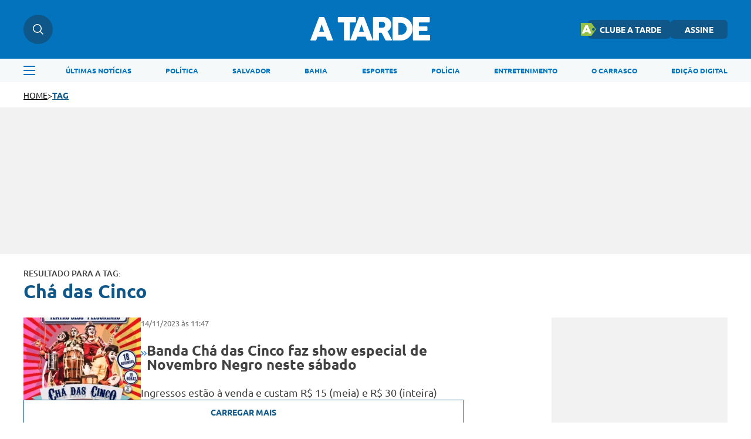

--- FILE ---
content_type: text/html; charset=UTF-8
request_url: https://atarde.com.br/tags/cha-das-cinco
body_size: 8851
content:

<!-- isMobile: False -->

  
    <!-- Desktop -->
    
<!DOCTYPE html>
<html lang="pt-BR">

<head>
    <script type="text/javascript">
        var isMobile=navigator.userAgent.match(/(?:phone|windows\s+phone|ipod|blackberry|(?:android|bb\d+|meego|silk|googlebot) .+? mobile|palm|windows\s+ce|opera\ mini|avantgo|mobilesafari|docomo|KAIOS)/i)!=null||navigator.userAgent.match(/(?:ipad|playbook|(?:android|bb\d+|meego|silk)(?! .+? mobile))/i)!=null
</script>
    
    <title>
        A TARDE • Ch&#225; das Cinco
    </title>
    <meta name="description" content= "Últimas notícias de hoje do Brasil e do mundo, de economia, política, carros, emprego, educação, ciência, saúde, tecnologia e cultura."/>
    <!-- basic metas -->
<meta charset="UTF-8">
<meta http-equiv="X-UA-Compatible" content="IE=edge">
<meta name="HandheldFriendly" content="true">
<meta name="MobileOptimized" content="width">
<meta name="viewport" content="width=device-width, initial-scale=1.0">
<meta name="author" content="A TARDE">
<meta name="copyright" content="A TARDE">
<meta name="Publisher" content="https://atarde.com.br">
<meta name="Distribution" content="Global">
<meta name="generator" content="Mundiware Elite CS">
<meta name="robots" content="max-image-preview:large">

<!-- Favicons -->
<link type="image/x-icon" rel="shortcut icon" href="/themes/atarde/assets/img/favicon_a_tarde.png" />
<link rel="apple-touch-icon" href="/themes/atarde/assets/img/favicon_a_tarde.png" />
<!-- Verifications -->
<meta property="Robots" content="follow, index" />
<meta name="revisit-after" content="" />
<meta http-equiv="pragma" content="" />
<meta name="msvalidate.01" content="">
<meta name="google-site-verification" content="">
<meta property="fb:admins" content="" />


<!-- NEWS -->
<link rel="alternate" type="application/rss+xml" title="" href="https://atarde.com.br/rss">
<!--Prefetch-->








<script defer src="https://www.googletagmanager.com/gtag/js?id=G-2L99Q2C080"></script>
<script>
  window.dataLayer = window.dataLayer || [];
  function gtag(){dataLayer.push(arguments);}
  gtag('js', new Date());

  gtag('config', 'G-2L99Q2C080');
</script>

<!-- Connected Sites -->
<script>
  if(window._mtmReady){ 
   console.error('Connected sites script already loaded. You might have it dupplicated.'); 
  } else { 
  window._mtmReady=true; 
  var _mtm = window._mtm = window._mtm || [];
  _mtm.push({'mtm.startTime': (new Date().getTime()), 'event': 'mtm.Start'});
  var d=document, g=d.createElement('script'), s=d.getElementsByTagName('script')[0];
  g.async=false; g.defer=true; g.src='https://egoi.site/1565744_atarde.com.br.js'; 
  s.parentNode.insertBefore(g,s);
  }
</script>
<!-- End Connected Sites -->

 <!-- Meta Pixel Code -->
<script>
  !function(f,b,e,v,n,t,s)
  {if(f.fbq)return;n=f.fbq=function(){n.callMethod?
  n.callMethod.apply(n,arguments):n.queue.push(arguments)};
  if(!f._fbq)f._fbq=n;n.push=n;n.loaded=!0;n.version='2.0';
  n.queue=[];t=b.createElement(e);t.defer=true;
  t.src=v;s=b.getElementsByTagName(e)[0];
  s.parentNode.insertBefore(t,s)}(window, document,'script',
  'https://connect.facebook.net/en_US/fbevents.js');
  fbq('init', '1070415540509569');
  fbq('track', 'PageView');
  </script>
  <noscript><img height="1" width="1" style="display:none"
  src="https://www.facebook.com/tr?id=1070415540509569&ev=PageView&noscript=1"
/></noscript>
  <!-- End Meta Pixel Code -->

<!--Clarity-->
<script type="text/javascript">
  (function(c,l,a,r,i,t,y){
      c[a]=c[a]||function(){(c[a].q=c[a].q||[]).push(arguments)};
      t=l.createElement(r);t.defer=1;t.src="https://www.clarity.ms/tag/"+i;
      y=l.getElementsByTagName(r)[0];y.parentNode.insertBefore(t,y);
  })(window, document, "clarity", "script", "eoltmgho0f");
</script>
    


<meta name="description" content="Not&#237;cias Sobre Salvador e Regi&#227;o - Not&#237;cias, Classificados, Esportes e Cultura - A TARDE Online."/>
<!-- Twitter Meta Tags-->
<meta property="twitter:account_id" content="" />
<meta property="twitter:card" content="summary" />
<meta property="twitter:site" content="@atarde" />
<meta property="twitter:creator" content="@atarde" />
<meta property="twitter:title" content="A TARDE" />
<meta property="twitter:description" content="Not&#237;cias Sobre Salvador e Regi&#227;o - Not&#237;cias, Classificados, Esportes e Cultura - A TARDE Online." />
<meta property="twitter:image" content="/themes/atarde/assets/img/logo-social.png" />
<!-- Opengraph Tags-->
<meta property="og:title" content="A TARDE" />
<meta property="og:description" content="Not&#237;cias Sobre Salvador e Regi&#227;o - Not&#237;cias, Classificados, Esportes e Cultura - A TARDE Online."/>
<meta property="og:url" content="https://atarde.com.br/tags/cha-das-cinco" />
<meta property="og:site_name" content="A TARDE" />
<meta property="og:type" content="website">
<meta property="og:locale" content="pt_BR">
<meta property="og:image" content="https://atarde.com.br/themes/atarde/assets/img/logo-social.png" />
<!-- General Meta Tags--> 
<link rel="shortlink" href="https://atarde.com.br/tags/cha-das-cinco"/>
<link rel="canonical" href="https://atarde.com.br/tags/cha-das-cinco" />
<link rel="alternate" href="https://atarde.com.br/tags/cha-das-cinco" />

<meta name="facebook-domain-verification" content="mafiysv78viznj23wbrfcibvjx5slt"/>

<meta http-equiv="x-dns-prefetch-control" content="on">
<link rel="preconnect" crossorigin="" href="//www.google-analytics.com">

<!-- Shema.org -->
<script type="application/ld+json">
  {"@context":"https://schema.org","@type":"WebSite","name":"A TARDE","url":"https://atarde.com.br/tags/cha-das-cinco","potentialAction":{"@type":"SearchAction","target":"https://atarde.com.br/tags/cha-das-cinco?q={search_term_string}","query-input":"required name=search_term_string"},"publisher":{"@type":"Organization","name":"A TARDE","logo":"https://atarde.com.br/themes/atarde/assets/img/logo.svg","url":"https://atarde.com.br/tags/cha-das-cinco"}}
</script>

<script type="application/ld+json">
    {"@context":"https://schema.org","@type":"ItemList","itemListElement":[{"@type":"SiteNavigationElement","position":1,"name":"Últimas Notícias","description":"Últimas Notícias","url":"https://atarde.com.br/ultimas-noticias"},{"@type":"SiteNavigationElement","position":2,"name":"Política","description":"Política","url":"https://atarde.com.br/politica"},{"@type":"SiteNavigationElement","position":3,"name":"Salvador","description":"Salvador","url":"https://atarde.com.br/salvador"},{"@type":"SiteNavigationElement","position":4,"name":"Bahia","description":"Bahia","url":"https://atarde.com.br/bahia"},{"@type":"SiteNavigationElement","position":5,"name":"Esportes","description":"Esportes","url":"https://atarde.com.br/esportes"},{"@type":"SiteNavigationElement","position":6,"name":"Polícia","description":"Polícia","url":"https://atarde.com.br/policia?d=1"},{"@type":"SiteNavigationElement","position":7,"name":"Entretenimento","description":"Entretenimento","url":"https://atarde.com.br/entretenimento?d=1"},{"@type":"SiteNavigationElement","position":8,"name":"O Carrasco","description":"O Carrasco","url":"https://atarde.com.br/ocarrasco"},{"@type":"SiteNavigationElement","position":9,"name":"Edição Digital","description":"Edição Digital","url":"http://edicaodigital.atarde.com.br/"}]}
</script>

<script type="text/javascript">
  !function(){"use strict";function e(e){var t=!(arguments.length>1&&void 0!==arguments[1])||arguments[1],c=document.createElement("script");c.src=e,t?c.type="module":(c.async=!0,c.type="text/javascript",c.setAttribute("nomodule",""));var n=document.getElementsByTagName("script")[0];n.parentNode.insertBefore(c,n)}!function(t,c){!function(t,c,n){var a,o,r;n.accountId=c,null!==(a=t.marfeel)&&void 0!==a||(t.marfeel={}),null!==(o=(r=t.marfeel).cmd)&&void 0!==o||(r.cmd=[]),t.marfeel.config=n;var i="https://sdk.mrf.io/statics";e("".concat(i,"/marfeel-sdk.js?id=").concat(c),!0),e("".concat(i,"/marfeel-sdk.es5.js?id=").concat(c),!1)}(t,c,arguments.length>2&&void 0!==arguments[2]?arguments[2]:{})}(window,6398,{} /* Config */)}();
</script>
    <link rel='stylesheet' href='/themes/atarde/assets/css/sbundle_4db32c4773fe1841f61516c9ac8825a7.css?t=1765828598' type='text/css' media='all' />
    


<script>
    const AJAXPATH = "/ajax";
    const BASEPATH = "/";
    const THEMEPATH = "/themes/atarde/";
	const isDesktop = parseInt(new URL(location).searchParams.get('d')) == 1;
</script>

</head>

<body data-tagId="31364" data-tagName="Ch&#225; das Cinco">

<header class="mw-header">
    <div class="mw-header-container">
        <div class="mw-headerContainer">
            <div class="mw-headerContent">
                <div class="mw-headerSearch">
                    <img src="/themes/atarde/assets/img/icons/busca.svg" alt="Menu">
                    <div class="search-hover">
                        <input type="text" placeholder="O que está buscando?" class="atr-searchInput">
                    </div>
                </div>
                <div onclick="toggleAsideMenu()" class="mw-headerMenuMobile">
                    <img src="/themes/atarde/assets/img/icons/menu.svg" alt="Pesquisa">
                </div>
                <a href="/">
                    <img fetchpriority="high" class="mw-headerLogo"
                        src="/themes/atarde/assets/img/icons/atarde_nova_logo-2.svg" alt="Logo A TARDE">
                </a>
                <div class="mw-headerLinks">
                    <a href="https://clube.atarde.com.br/" target="_blank" class="clubeButton">
                        <img src="/themes/atarde/assets/img/icon_clube_atr.png" alt="Ícone">
                        CLUBE A TARDE
                    </a>
                    <a href="/assine">ASSINE</a>
                    
                        <div class="mw-headerUser" style="display: none;">
                            <span id="userName"></span>
                            <img src="/themes/atarde/assets/img/svg/seta-down.svg" width="8" height="5"
                                alt="icon">
                            <div class="mw-headerUserLinks">
                                <a href="/salvos">Salvos</a>
                                <button onclick="userLogout();">Sair da conta</button>
                            </div>
                        </div>
                </div>
                <div class="mw-headerSearchMobile">
                    <img src="/themes/atarde/assets/img/icons/busca.svg" alt="Pesquisa">
                </div>
            </div>
        </div>
        <div class="search-dropdown">
            <div class="search-dropdown-input-box">
                <input type="text" placeholder="O que está buscando?" class="atr-searchInput">
                <img src="/themes/atarde/assets/img/icones_brancos/search.svg" class="atr-searchImg"
                    alt="Busca interna do iBahia">
            </div>
        </div>
        <div class="mw-headerNav">
            <div class="mw-headerNavContainer">
                <img onclick="toggleAsideMenu()" class="mw-headerMenu"
                    src="/themes/atarde/assets/img/icons/menuAzul.svg" alt="Menu">
                <nav>
                    
                    <ul>
                        
                            <li>
                                <a href="/ultimas-noticias">
                                    &#218;LTIMAS NOT&#205;CIAS
                                </a>
                            </li>
                        
                            <li>
                                <a href="/politica">
                                    POL&#205;TICA
                                </a>
                            </li>
                        
                            <li>
                                <a href="https://atarde.com.br/salvador">
                                    SALVADOR
                                </a>
                            </li>
                        
                            <li>
                                <a href="https://atarde.com.br/bahia">
                                    BAHIA
                                </a>
                            </li>
                        
                            <li>
                                <a href="/esportes">
                                    ESPORTES
                                </a>
                            </li>
                        
                            <li>
                                <a href="https://atarde.com.br/policia?d=1">
                                    POL&#205;CIA
                                </a>
                            </li>
                        
                            <li>
                                <a href="https://atarde.com.br/entretenimento?d=1">
                                    ENTRETENIMENTO
                                </a>
                            </li>
                        
                            <li>
                                <a href="https://atarde.com.br/ocarrasco">
                                    O CARRASCO
                                </a>
                            </li>
                        
                            <li>
                                <a href="http://edicaodigital.atarde.com.br/">
                                    EDI&#199;&#195;O DIGITAL
                                </a>
                            </li>
                        
                    </ul>
                </nav>
            </div>
        </div>
    </div>
</header>
<!-- MENU LATERAL -->
<section class="atr-menuAside">
  <aside>
    <header>
      <a href="/">
        <img src="/themes/atarde/assets/img/icons/atarde_nova_logo-2.svg" alt="Logo A TARDE">
      </a>
      <img style="width: 14px; height: 14px;" src="/themes/atarde/assets/img/icones_brancos/close.svg"
        onclick="toggleAsideMenu()" alt="Fechar Menu Lateral">
    </header>
    <div class="atr-sociaisAndLogin">
      
        <div class="atr-sociaisAside">
          <a href="https://chat.whatsapp.com/Ec0SA5XV45O9dLlqtaVu0g" target="_blank">
            <img loading="lazy" src="/themes/atarde/assets/img/icones_brancos/whatsapp.svg" width="20"
              height="20" alt="WhatsApp">
          </a>
          <a href="https://www.facebook.com/atarde.online" target="_blank">
            <img loading="lazy" src="/themes/atarde/assets/img/icones_brancos/facebook.svg" width="8"
              height="16" alt="Facebook">
          </a>
          <a href="https://instagram.com/atardeoficial" target="_blank">
            <img loading="lazy" src="/themes/atarde/assets/img/icones_brancos/instagram.svg" width="18"
              height="18" alt="Instagram">
          </a>
          <a href="https://x.com/atarde" target="_blank">
            <img loading="lazy" src="/themes/atarde/assets/img/icones_brancos/twitter.svg" width="18"
              height="16" alt="X">
          </a>
        </div>
    </div>
    <div class="atr-searchAside">
      <input type="text" placeholder="O que está buscando?" class="atr-searchInput">
      <img src="/themes/atarde/assets/img/icones_brancos/search.svg" class="atr-searchImg"
        alt="Busca interna do iBahia">
    </div>
    <div class="atr-btnsAside">
      <div class="btnsAside-top">
        <a href="/assine">ASSINE</a>
        <a href="https://atardefm.com.br/">A TARDE FM</a>
      </div>
      <div class="btnsAside-top">
        <a href="https://clube.atarde.com.br/" target="_blank" class="clubeButton">
          <img src="/themes/atarde/assets/img/icon_clube_atr.png" alt="Ícone">
          CLUBE A TARDE
        </a>
        <a href="http://edicaodigital.atarde.com.br/">EDIÇÃO DIGITAL</a>
      </div>
    </div>
    <ul>
      
      
        
          <li>
            <a href="/ultimas-noticias">
              &#218;ltimas Not&#237;cias
            </a>
          </li>
        
      
        
          <li>
            <a href="https://atarde.com.br/bahia">
              Bahia
            </a>
          </li>
        
      
        
          <li>
            <a href="/salvador">
              Salvador
            </a>
          </li>
        
      
        
          <li>
            <a href="https://atarde.com.br/politica">
              Pol&#237;tica
            </a>
          </li>
        
      
        
          <li>
            <a href="https://atarde.com.br/esportes?d=1">
              Esportes
            </a>
          </li>
        
      
        
          <li>
            <a href="https://atarde.com.br/policia?d=1">
              Pol&#237;cia
            </a>
          </li>
        
      
        
          <li>
            <a href="https://atarde.com.br/municipios">
              Munic&#237;pios
            </a>
          </li>
        
      
        
          <li>
            <a href="https://atarde.com.br/autos">
              Autos
            </a>
          </li>
        
      
        
          <li>
            <a href="https://atarde.com.br/entrevistas?d=1">
              Entrevistas
            </a>
          </li>
        
      
        
          <li>
            <a href="https://atarde.com.br/entretenimento?d=1">
              Entretenimento
            </a>
          </li>
        
      
        
          <li>
            <a href="https://atarde.com.br/concursos">
              Concursos
            </a>
          </li>
        
      
        
          <li>
            <a href="https://atarde.com.br/mundo?d=1">
              Mundo
            </a>
          </li>
        
      
        
          <li>
            <a href="https://atarde.com.br/turismo?d=1">
              Turismo
            </a>
          </li>
        
      
        
          <li>
            <a href="https://atarde.com.br/cultura?d=1">
              Cultura
            </a>
          </li>
        
      
        
          <li>
            <a href="https://anotabahia.com/">
              Anota Bahia
            </a>
          </li>
        
      
        
          <li>
            <a href="https://atarde.com.br/esportes/ecbahia?d=1">
              E.C.Bahia
            </a>
          </li>
        
      
        
          <li>
            <a href="https://atarde.com.br/esportes/ecvitoria?d=1">
              E.C. Vit&#243;ria
            </a>
          </li>
        
      
        
          <li>
            <a href="https://atarde.com.br/agenda-cultural?d=1">
              Agenda cultural
            </a>
          </li>
        
      
        
          <li>
            <a href="https://atarde.com.br/brasil">
              Brasil
            </a>
          </li>
        
      
        
          <li>
            <a href="https://atarde.com.br/zona-pet?d=1">
              Zona Pet
            </a>
          </li>
        
      
        
          <li>
            <a href="https://atarde.com.br/muito?d=1">
              Muito
            </a>
          </li>
        
      
        
          <li>
            <a href="https://atarde.com.br/economia">
              Economia
            </a>
          </li>
        
      
        
          <li>
            <a href="https://atarde.com.br/empregos">
              Empregos
            </a>
          </li>
        
      
        
          <li>
            <a href="https://atarde.com.br/musica?d=1">
              M&#250;sica
            </a>
          </li>
        
      
        
          <li>
            <a href="https://atarde.com.br/televisao?d=1">
              Televis&#227;o
            </a>
          </li>
        
      
        
          <li>
            <a href="https://atarde.com.br/cineinsite?d=1">
              Cinema
            </a>
          </li>
        
      
        
          <li>
            <a href="http://cineinsite.atarde.com.br/em-cartaz">
              Cineinsite / Filmes em Cartaz
            </a>
          </li>
        
      
        
          <li>
            <a href="http://educacao.atarde.com.br/">
              A Tarde Educa&#231;&#227;o
            </a>
          </li>
        
      
        
          <li>
            <a href="https://atarde.com.br/a-tarde-esg">
              A Tarde ESG
            </a>
          </li>
        
      
        
          <li>
            <a href="https://atarde.com.br/agro">
              A Tarde Agro
            </a>
          </li>
        
      
        
          <li>
            <a href="https://atarde.com.br/colunistas/papopet">
              Papo Pet
            </a>
          </li>
        
      
        
          <li>
            <a href="https://atarde.com.br/gastronomia">
              Gastronomia
            </a>
          </li>
        
      
        
          <li>
            <a href="https://atarde.com.br/saude">
              Sa&#250;de
            </a>
          </li>
        
      
        
          <li>
            <a href="https://atarde.com.br/fenagro?d=1">
              Fenagro
            </a>
          </li>
        
      
        
          <li>
            <a href="/carnaval">
              Carnaval
            </a>
          </li>
        
      
        
          <li>
            <a href="/sao-joao">
              S&#227;o Jo&#227;o
            </a>
          </li>
        
      
        
          <li>
            <details class="link-menu-lateral">
              <summary style="font-size:20px; margin-bottom: 10px; margin-left: 20px;">
          <li class="summary-item" style="list-style-type: disclosure-closed;">
            Colunas
          </li>
          </summary>
          <ul
            style="display: flex;flex-direction: column;gap: 15px;overflow-y: auto;height: 100%;padding: 0px 0 12px 20px; margin-top: 20px;">
            
              <li style="font-weight: unset; font-size: 18px;">
                <a href="https://atarde.com.br/ocarrasco">
                  O Carrasco
                </a>
              </li>
            
              <li style="font-weight: unset; font-size: 18px;">
                <a href="https://atarde.com.br/colunistas/atardememoria">
                  A Tarde Mem&#243;ria
                </a>
              </li>
            
              <li style="font-weight: unset; font-size: 18px;">
                <a href="/colunistas/levivasconcelos">
                  Levi Vasconcelos
                </a>
              </li>
            
              <li style="font-weight: unset; font-size: 18px;">
                <a href="/colunistas/armandoavena">
                  Armando Avena
                </a>
              </li>
            
              <li style="font-weight: unset; font-size: 18px;">
                <a href="https://atarde.com.br/colunistas/coluna-do-tostao">
                  Tost&#227;o
                </a>
              </li>
            
              <li style="font-weight: unset; font-size: 18px;">
                <a href="https://atarde.com.br/colunistas/july?d=1">
                  July
                </a>
              </li>
            
              <li style="font-weight: unset; font-size: 18px;">
                <a href="https://atarde.com.br/colunistas/deolhonasaude">
                  De Olho na Sa&#250;de
                </a>
              </li>
            
              <li style="font-weight: unset; font-size: 18px;">
                <a href="https://atarde.com.br/colunistas/issa-a-bordo?d=1">
                  Issa a Bordo
                </a>
              </li>
            
              <li style="font-weight: unset; font-size: 18px;">
                <a href="/colunistas/acbemfoco">
                  ACB Em Foco
                </a>
              </li>
            
              <li style="font-weight: unset; font-size: 18px;">
                <a href="/colunistas/tempopresente">
                  Tempo Presente
                </a>
              </li>
            
              <li style="font-weight: unset; font-size: 18px;">
                <a href="/colunistas/conjunturapolitica">
                  Conjuntura Pol&#237;tica
                </a>
              </li>
            
              <li style="font-weight: unset; font-size: 18px;">
                <a href="https://atarde.com.br/colunistas/historiasesabores">
                  Hist&#243;ria e Sabores
                </a>
              </li>
            
          </ul>
          </details>
          </li>
        
      
        
          <li>
            <details class="link-menu-lateral">
              <summary style="font-size:20px; margin-bottom: 10px; margin-left: 20px;">
          <li class="summary-item" style="list-style-type: disclosure-closed;">
            A Tarde Lab
          </li>
          </summary>
          <ul
            style="display: flex;flex-direction: column;gap: 15px;overflow-y: auto;height: 100%;padding: 0px 0 12px 20px; margin-top: 20px;">
            
              <li style="font-weight: unset; font-size: 18px;">
                <a href="https://atarde.com.br/atarde-bairros?d=1">
                  A Tarde Bairros
                </a>
              </li>
            
              <li style="font-weight: unset; font-size: 18px;">
                <a href="https://atarde.com.br/cbpm?d=1">
                  F&#243;rum CBPM
                </a>
              </li>
            
              <li style="font-weight: unset; font-size: 18px;">
                <a href="https://atarde.com.br/upb60anos?d=1">
                  UPB 60 anos
                </a>
              </li>
            
              <li style="font-weight: unset; font-size: 18px;">
                <a href="https://atarde.com.br/dia-da-industria?d=1">
                  Dia da Ind&#250;stria
                </a>
              </li>
            
              <li style="font-weight: unset; font-size: 18px;">
                <a href="https://atarde.com.br/sala-a-tarde?d=1">
                  Sala A Tarde
                </a>
              </li>
            
              <li style="font-weight: unset; font-size: 18px;">
                <a href="https://atarde.com.br/petrobras-70-anos?d=1">
                  Petrobras 70 anos
                </a>
              </li>
            
              <li style="font-weight: unset; font-size: 18px;">
                <a href="https://atarde.com.br/fecomercio?d=1">
                  Fecomercio 77 anos
                </a>
              </li>
            
              <li style="font-weight: unset; font-size: 18px;">
                <a href="https://atarde.com.br/meio-ambiente?d=1">
                  Especial Meio Ambiente
                </a>
              </li>
            
              <li style="font-weight: unset; font-size: 18px;">
                <a href="https://atarde.com.br/maio-amarelo?d=1">
                  Maio Amarelo
                </a>
              </li>
            
              <li style="font-weight: unset; font-size: 18px;">
                <a href="https://atarde.com.br/dia-reporter-fotografico">
                  Dia do Rep&#243;rter Fotogr&#225;fico
                </a>
              </li>
            
          </ul>
          </details>
          </li>
        
      
        
          <li>
            <a href="/artigos">
              Artigos
            </a>
          </li>
        
      
        
          <li>
            <a href="https://jovemjornalista.atarde.com.br/">
              Concurso Jovem Jornalista
            </a>
          </li>
        
      
        
          <li>
            <a href="https://publicidadelegal.atarde.com.br/">
              Publicidade Legal
            </a>
          </li>
        
      
        
          <li>
            <a href="https://atarde.com.br/atardecomercial?d=1">
              Comercial
            </a>
          </li>
        
      
    </ul>
  </aside>
</section>


<header id="atr-UltimasNoticiasHeader">
    <a href="/">HOME</a>
    <span> &gt; </span>
    <a href="/tag">TAG</a>
</header>
<div id="atr-UltimasNoticiasAdsFull">
</div>

<main id="atr-UltimasNoticias">
    <span>RESULTADO PARA A TAG:</span>
    <h2 data-search-count="">Ch&#225; das Cinco</h2>
    <section class="atr-UltimasNoticiasContainer">
        <div class="atr-UltimasNoticiasLeft">
            
            <a href="/cultura/culturateatro/banda-cha-das-cinco-faz-show-especial-de-novembro-negro-neste-sabado-1248788" class="chamadaUltimasNoticias">
                <figure>
                    
                    
                        
                            
                        
                        
                            <img fetchpriority="high" alt="Banda Ch&#225; das Cinco faz show especial de Novembro Negro neste s&#225;bado" src="https://cdn.atarde.com.br/img/Chamada-Home/1240000/200x140/Banda-Cha-das-Cinco-faz-show-especial-de-Novembro-0124878800202311141223/scaleDownOutsideFillBackground-1.webp?fallback=https%3A%2F%2Fcdn.atarde.com.br%2Fimg%2FChamada-Home%2F1240000%2FBanda-Cha-das-Cinco-faz-show-especial-de-Novembro-0124878800202311141223.jpg%3Fxid%3D6016831&amp;xid=6016831">
                        
                    
                </figure>
                <div>
                    <span>
                        14/11/2023
                        às 
                        11:47
                    </span>
                    <div>
                        <div>
                            <svg xmlns="http://www.w3.org/2000/svg" width="5" height="8" viewBox="0 0 5 8">
                                <path d="M.824,8a.858.858,0,0,1-.6-.239A.724.724,0,0,1,.258,6.683L3.034,4.266.2,1.263A.722.722,0,0,1,.282.188.87.87,0,0,1,1.444.261L4.8,3.817a.722.722,0,0,1-.056,1.055L1.39,7.793A.859.859,0,0,1,.824,8" transform="translate(0 0)" fill="#3E88D7"/>
                            </svg>
                            <svg xmlns="http://www.w3.org/2000/svg" width="5" height="8" viewBox="0 0 5 8">
                                <path d="M.824,8a.858.858,0,0,1-.6-.239A.724.724,0,0,1,.258,6.683L3.034,4.266.2,1.263A.722.722,0,0,1,.282.188.87.87,0,0,1,1.444.261L4.8,3.817a.722.722,0,0,1-.056,1.055L1.39,7.793A.859.859,0,0,1,.824,8" transform="translate(0 0)" fill="#3E88D7"/>
                            </svg>
                        </div>
                        <h2>Banda Ch&#225; das Cinco faz show especial de Novembro Negro neste s&#225;bado</h2>
                    </div>
                    <p>Ingressos est&#227;o &#224; venda e custam R$ 15 (meia) e R$ 30 (inteira)</p>
                </div>
            </a>
            
            <button data-tag="31364" class="atr-maisNoticias">CARREGAR MAIS</button>
        </div>
        <div class="atr-UltimasNoticiasRight">
            <div class="ad-lateral">

            </div>
        </div>
    </section>
</main>

<script>
    document.querySelector(".atr-maisNoticias").addEventListener("click", function(e) {
    e.preventDefault();
    this.textContent = "CARREGANDO...";
    var offset = document.querySelectorAll(".chamadaUltimasNoticias").length + 1;
    var tagParam = this.getAttribute("data-tag");
    var xhr = new XMLHttpRequest();
    xhr.open("GET", AJAXPATH + "/noticiasTag?tagId=" + tagParam + "&offset=" + offset + "&d=" + (isDesktop ? 1 : ''), true);

    xhr.onload = function() {
        if (xhr.status >= 200 && xhr.status < 300) {
            var data = xhr.responseText;

            // Verifica se data está vazio ou contém apenas espaços em brancooooooo
            if (data.trim() === "") {
                // Se for vazio ou apenas espaços, altere o texto do botão
                document.querySelector(".atr-maisNoticias").textContent = "Não há mais posts";
                document.querySelector(".atr-maisNoticias").disabled = true;
            } else {
                const lastChamadaCategory = document.querySelector(".chamadaUltimasNoticias:last-of-type");
                if (lastChamadaCategory) {
                    // Inserir dados após o último elemento .chamadaUltimasNoticias
                    lastChamadaCategory.insertAdjacentHTML('afterend', data);
                }
            }
        } else {
            // Tratativa de erro aqui
            console.error("Erro na requisição AJAX: " + xhr.statusText);
            // Ações adicionais para quando ocorrer um erro
        }
        document.querySelector(".atr-maisNoticias").textContent = "CARREGAR MAIS";
    };
    xhr.onerror = function() {
        console.error("Erro na requisição AJAX.");
        // Ações adicionais para quando ocorrer um erro
    };
    xhr.send();
    });
</script>

    <footer class="atr-footer">
    <div class="footer-infos-portal">
        <div class="footer-left">
            <div class="column-1">
                <div class="atr-redacao">
                    <span class="atr-spanFooter">Fale com a Redação</span>
                    <div class="footer-info-text"><div class="footer-boxAzul"><img alt="Whatsapp" loading="lazy" src="/themes/atarde/assets/img/icons/footer/whatsapp.svg"></div><p>(71) 99601-0020</p></div>
                    <div class="footer-info-text"><div class="footer-boxAzul"><img alt="Email" src="/themes/atarde/assets/img/icons/footer/email.svg"></div><p><a href="/cdn-cgi/l/email-protection" class="__cf_email__" data-cfemail="0963667b676865607a646679667b7d6865496e7b7c7966687d687b6d6c276a6664276b7b">[email&#160;protected]</a></p></div>
                </div>
                <div class="atr-assineATR">
                    <span class="atr-spanFooter">Assine <span>A TARDE</span></span>
                    <p>Salvador e Região Metropolitana</p>
                    <div class="footer-info-text"><div class="footer-boxAzul"><img alt="Telefone" loading="lazy" src="/themes/atarde/assets/img/icons/footer/telefone.svg"></div><p>(71) 2886-1613</p></div>
                    
                    <p>Demais localidades</p>
                    <div class="footer-info-text"><div class="footer-boxAzul"><img alt="Telefone" loading="lazy" src="/themes/atarde/assets/img/icons/footer/telefone.svg"></div><p>71 2886-1613</p></div>
                </div>
            </div> 
            <div class="column-2">
                <div class="atr-classificados">
                    <span class="atr-spanFooter">Classificados</span>
                    <div class="footer-info-text"><div class="footer-boxAzul"><img alt="Whatsapp" loading="lazy" src="/themes/atarde/assets/img/icons/footer/whatsapp.svg"></div><p>(71) 99965-8961</p></div>

                    <div class="footer-info-text"><div class="footer-boxAzul"><img alt="Telefone" loading="lazy" src="/themes/atarde/assets/img/icons/footer/telefone.svg"></div><p>(71) 2886-2683 / Ramal 8526</p></div>

                    <div class="footer-info-text"><div class="footer-boxAzul"><img alt="Email" loading="lazy" src="/themes/atarde/assets/img/icons/footer/email.svg"></div><p><a href="/cdn-cgi/l/email-protection" class="__cf_email__" data-cfemail="1f7c737e6c6c7679767c7e7b706c5f786d6a6f707e6b7e6d7b7a317c7072317d6d">[email&#160;protected]</a></p></div>
                </div>
                <div class="atr-publicidade">
                    <span class="atr-spanFooter">Publicidade</span>

                    <div class="footer-info-text"><div class="footer-boxAzul"><img alt="Telefone" loading="lazy" src="/themes/atarde/assets/img/icons/footer/telefone.svg"></div><p>(71) 2886-2683 / Ramal 8585 | 8586</p></div>

                    <div class="footer-info-text"><div class="footer-boxAzul"><img alt="Email" loading="lazy" src="/themes/atarde/assets/img/icons/footer/email.svg"></div><p><a href="/cdn-cgi/l/email-protection" class="__cf_email__" data-cfemail="daaaafb8b6b3b9b3bebbbebf9abda8afaab5bbaebba8bebff4b9b5b7f4b8a8">[email&#160;protected]</a></p></div>
                </div>
            </div>
            <div class="column-3">
                <div class="atr-canaisEditorias">
                    <span class="atr-spanFooter">Canais e Editorias</span>
                    <div class="canaisEditorias-menu">
                        <ul>
                            
                            
                                <li>
                                    <a class="mw-default-gray mw-link-decoration"
                                        href="/autos">
                                        autos
                                    </a>
                                </li> 
                            
                                <li>
                                    <a class="mw-default-gray mw-link-decoration"
                                        href="/bahia">
                                        bahia
                                    </a>
                                </li> 
                            
                                <li>
                                    <a class="mw-default-gray mw-link-decoration"
                                        href="/brasil">
                                        brasil
                                    </a>
                                </li> 
                            
                                <li>
                                    <a class="mw-default-gray mw-link-decoration"
                                        href="/saude">
                                        sa&#250;de
                                    </a>
                                </li> 
                            
                                <li>
                                    <a class="mw-default-gray mw-link-decoration"
                                        href="http://cinema.atarde.com.br/">
                                        cineinsite
                                    </a>
                                </li> 
                            
                                <li>
                                    <a class="mw-default-gray mw-link-decoration"
                                        href="/concursos">
                                        concursos
                                    </a>
                                </li> 
                            
                                <li>
                                    <a class="mw-default-gray mw-link-decoration"
                                        href="/cultura">
                                        cultura
                                    </a>
                                </li> 
                            
                                <li>
                                    <a class="mw-default-gray mw-link-decoration"
                                        href="http://edicaodigital.atarde.com.br/">
                                        digital
                                    </a>
                                </li> 
                            
                                <li>
                                    <a class="mw-default-gray mw-link-decoration"
                                        href="/salvador">
                                        salvador
                                    </a>
                                </li> 
                            
                                <li>
                                    <a class="mw-default-gray mw-link-decoration"
                                        href="/economia">
                                        economia
                                    </a>
                                </li> 
                            
                        </ul>
                        <ul>
                            
                                <li>
                                    <a class="mw-default-gray mw-link-decoration"
                                        href="/esportes/ecbahia">
                                        e.c. bahia
                                    </a>
                                </li>
                            
                                <li>
                                    <a class="mw-default-gray mw-link-decoration"
                                        href="/esportes/ecvitoria">
                                        e.c. vit&#243;ria
                                    </a>
                                </li>
                            
                                <li>
                                    <a class="mw-default-gray mw-link-decoration"
                                        href="/empregos">
                                        empregos
                                    </a>
                                </li>
                            
                                <li>
                                    <a class="mw-default-gray mw-link-decoration"
                                        href="/gastronomia">
                                        gastronomia
                                    </a>
                                </li>
                            
                                <li>
                                    <a class="mw-default-gray mw-link-decoration"
                                        href="/muito">
                                        muito
                                    </a>
                                </li>
                            
                                <li>
                                    <a class="mw-default-gray mw-link-decoration"
                                        href="/mundo">
                                        mundo
                                    </a>
                                </li>
                            
                                <li>
                                    <a class="mw-default-gray mw-link-decoration"
                                        href="/opiniao">
                                        opini&#227;o
                                    </a>
                                </li>
                            
                                <li>
                                    <a class="mw-default-gray mw-link-decoration"
                                        href="/politica">
                                        pol&#237;tica
                                    </a>
                                </li>
                            
                        </ul>
                    </div>
                </div>
            </div>
            <div class="column-4">
                <div class="atr-grupoATR">
                    <span class="atr-spanFooter">Grupo <span>A TARDE</span></span>
                    <ul>
                        
                        
                            <li>
                                <a class="mw-default-gray mw-link-decoration"
                                    href="https://chat.whatsapp.com/Ec0SA5XV45O9dLlqtaVu0g">
                                    A TARDE
                                </a>
                            </li>
                        
                            <li>
                                <a class="mw-default-gray mw-link-decoration"
                                    href="https://atardefm.com.br">
                                    A TARDE FM
                                </a>
                            </li>
                        
                            <li>
                                <a class="mw-default-gray mw-link-decoration"
                                    href="http://www.jornalmassa.com.br/">
                                    MASSA!
                                </a>
                            </li>
                        
                            <li>
                                <a class="mw-default-gray mw-link-decoration"
                                    href="http://educacao.atarde.com.br/">
                                    A TARDE EDUCA&#199;&#195;O
                                </a>
                            </li>
                        
                    </ul>
                </div>
                <div style="margin-top: 30px; gap: 10px;" class="atr-grupoATR">
                    <span class="atr-spanFooter">Redes <span>A TARDE</span></span>
                    <div class="social-footer">
                        <a href="https://x.com/atarde">
                            <img loading="lazy" width="17" height="15" src="/themes/atarde/assets/img/icons/footer/twitter.svg" alt="Twitter">
                        </a>
                        <a href="https://www.facebook.com/atarde.online">
                            <img loading="lazy" width="8" height="16" src="/themes/atarde/assets/img/icons/footer/facebook.svg" alt="Facebook">
                        </a>
                        <a href="https://www.instagram.com/atardeoficial">
                            <img loading="lazy" width="20" height="20" src="/themes/atarde/assets/img/icons/footer/instagram.svg" alt="Instagram">
                        </a>
                    </div>
                </div>
            </div>
        </div>
    </div>
    <div class="footer-infos-empresa">
        <div class="atr-empresa-left">
            <div class="left-dados-1">
                <p>Rua Professor Milton Cayres de Brito, 204 - Caminho das Árvores, Salvador - BA, 41820-570</p>
                <p>CNPJ nº 15.111.297/0001-30</p>
            </div>
            <div class="left-dados-2">
                <p>Copyright © 1996 - 2025 Grupo A TARDE. Todos os direitos reservados.</p>
                <p>EMPRESA EDITORA A TARDE S.A.</p>
            </div>
        </div>
        <div class="atr-empresa-right">
            <p>Desenvolvido por:</p>
            <a href="https://mundiware.com/#atarde" target="_blank"><img alt="developed by Mundiware" title="Desenvolvido por Mundiware" src="/themes/atarde/assets/img/icons/footer/mundiware.svg"></a>
        </div>
    </div>
</footer>

    <script data-cfasync="false" src="/cdn-cgi/scripts/5c5dd728/cloudflare-static/email-decode.min.js"></script><script type='text/javascript' src='/themes/atarde/assets/js/sbundle_0690679c67597b83d68ec0226fc56cce.js?t=1760615519'></script>
    <script data-cfasync="false" type="text/javascript">
    var w = window.top, d = w.document, s = d.createElement("script"), h
    = d.head || d.getElementsByTagName("head")[0];
    s.src = "https://tags.denakop.com/10807/atarde.com.br.js";
    s.type = "text/javascript";
    s.async = true;
    s.setAttribute("data-cfasync", "false");
    h.appendChild(s);
</script>

<script defer src="https://static.cloudflareinsights.com/beacon.min.js/vcd15cbe7772f49c399c6a5babf22c1241717689176015" integrity="sha512-ZpsOmlRQV6y907TI0dKBHq9Md29nnaEIPlkf84rnaERnq6zvWvPUqr2ft8M1aS28oN72PdrCzSjY4U6VaAw1EQ==" data-cf-beacon='{"version":"2024.11.0","token":"4dcd2dcd689942978f0955009d73eb29","r":1,"server_timing":{"name":{"cfCacheStatus":true,"cfEdge":true,"cfExtPri":true,"cfL4":true,"cfOrigin":true,"cfSpeedBrain":true},"location_startswith":null}}' crossorigin="anonymous"></script>
</body>

</html>
  


--- FILE ---
content_type: image/svg+xml
request_url: https://atarde.com.br/themes/atarde/assets/img/icons/footer/whatsapp.svg
body_size: 200
content:
<svg xmlns="http://www.w3.org/2000/svg" width="18" height="18" viewBox="0 0 18 18">
  <path id="whatsapp" d="M69.638,11.018c-.219-.113-1.309-.647-1.512-.719s-.352-.112-.5.112-.571.719-.7.87-.259.167-.478.056A6.021,6.021,0,0,1,63.438,8.7c-.227-.392.227-.364.651-1.209a.408.408,0,0,0-.02-.388c-.056-.112-.5-1.2-.683-1.645s-.364-.372-.5-.38-.275-.008-.424-.008a.815.815,0,0,0-.591.275A2.49,2.49,0,0,0,61.1,7.2,4.346,4.346,0,0,0,62,9.488a9.9,9.9,0,0,0,3.782,3.345,4.33,4.33,0,0,0,2.658.554,2.261,2.261,0,0,0,1.492-1.055,1.889,1.889,0,0,0,.129-1.055c-.053-.1-.2-.152-.421-.259m4.255-5.253a8.982,8.982,0,0,0-8.3-5.512h-.04a9,9,0,0,0-7.994,13.058v3.054a.924.924,0,0,0,.923.924h3.054a9.012,9.012,0,0,0,4.017.964H65.6A8.992,8.992,0,0,0,73.893,5.765m-3.033,8.8A7.427,7.427,0,0,1,65.6,16.727h-.04a7.491,7.491,0,0,1-3.475-.874l-.169-.09L59.089,15.7V12.933L59,12.764a7.5,7.5,0,0,1,1.287-8.777,7.41,7.41,0,0,1,5.275-2.208H65.6a7.477,7.477,0,0,1,5.256,12.786Z" transform="translate(-56.592 -0.253)" fill="#fff"/>
</svg>

--- FILE ---
content_type: image/svg+xml
request_url: https://atarde.com.br/themes/atarde/assets/img/icons/footer/facebook.svg
body_size: -187
content:
<svg xmlns="http://www.w3.org/2000/svg" width="8" height="16" viewBox="0 0 8 16">
  <path id="Icon_awesome-facebook-f" data-name="Icon awesome-facebook-f" d="M9.085,9,9.5,6.1H6.906V4.225A1.4,1.4,0,0,1,8.43,2.661H9.609V.2A13.455,13.455,0,0,0,7.516,0C5.38,0,3.984,1.387,3.984,3.9V6.1H1.609V9H3.984v7H6.906V9Z" transform="translate(-1.609)" fill="#0E5788"/>
</svg>


--- FILE ---
content_type: image/svg+xml
request_url: https://atarde.com.br/themes/atarde/assets/img/icons/footer/instagram.svg
body_size: 104
content:
<svg xmlns="http://www.w3.org/2000/svg" width="19.889" height="19.884" viewBox="0 0 19.889 19.884">
  <path id="Icon_awesome-instagram" data-name="Icon awesome-instagram" d="M9.941,7.082a5.1,5.1,0,1,0,5.1,5.1A5.09,5.09,0,0,0,9.941,7.082Zm0,8.413a3.314,3.314,0,1,1,3.314-3.314A3.32,3.32,0,0,1,9.941,15.494Zm6.5-8.621a1.189,1.189,0,1,1-1.189-1.189A1.186,1.186,0,0,1,16.437,6.873ZM19.814,8.08a5.885,5.885,0,0,0-1.606-4.166,5.923,5.923,0,0,0-4.166-1.606c-1.642-.093-6.562-.093-8.2,0a5.915,5.915,0,0,0-4.166,1.6A5.9,5.9,0,0,0,.065,8.076c-.093,1.642-.093,6.562,0,8.2a5.885,5.885,0,0,0,1.606,4.166,5.931,5.931,0,0,0,4.166,1.606c1.642.093,6.562.093,8.2,0a5.885,5.885,0,0,0,4.166-1.606,5.923,5.923,0,0,0,1.606-4.166c.093-1.642.093-6.558,0-8.2Zm-2.121,9.961a3.356,3.356,0,0,1-1.89,1.89c-1.309.519-4.415.4-5.861.4s-4.557.115-5.861-.4a3.356,3.356,0,0,1-1.89-1.89c-.519-1.309-.4-4.415-.4-5.861s-.115-4.557.4-5.861a3.356,3.356,0,0,1,1.89-1.89c1.309-.519,4.415-.4,5.861-.4s4.557-.115,5.861.4a3.356,3.356,0,0,1,1.89,1.89c.519,1.309.4,4.415.4,5.861S18.212,16.737,17.693,18.041Z" transform="translate(0.005 -2.238)" fill="#0E5788"/>
</svg>


--- FILE ---
content_type: image/svg+xml
request_url: https://atarde.com.br/themes/atarde/assets/img/svg/seta-down.svg
body_size: -101
content:
<svg width="8" height="5" viewBox="0 0 8 5" fill="none" xmlns="http://www.w3.org/2000/svg">
<path d="M4 5C3.80153 5 3.60306 4.92073 3.45164 4.76218L0.227137 1.38609C-0.0757122 1.06901 -0.0757122 0.554911 0.227137 0.237815C0.529987 -0.0792725 1.02101 -0.0792706 1.32386 0.237815L4 3.03976L6.67614 0.237815C6.97899 -0.0792706 7.47001 -0.0792725 7.77286 0.237815C8.07571 0.554911 8.07571 1.06901 7.77286 1.38609L4.54836 4.76218C4.39694 4.92073 4.19847 5 4 5Z" fill="#ffffff"/>
</svg>
